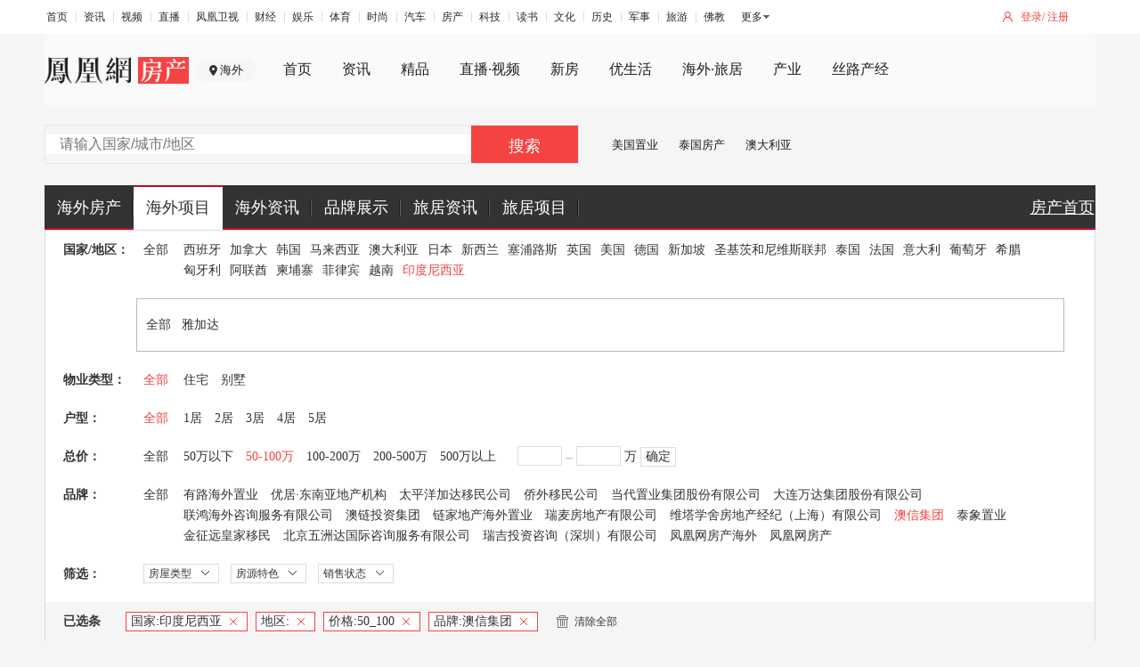

--- FILE ---
content_type: text/javascript; charset=utf-8
request_url: https://api.house.ifeng.com/common/sso/checkLogin?callback=CALLBACK2170972674&appkey=8ff0dc3aac88fa7&returnUrl=https%253A%252F%252Fworld.ihouse.ifeng.com%252Flist%253Farea%253D2107%2526nation%253D50039%2526price%253D50_100%2526company%253D36&sign=8486d6463bbd2b20f72ec9a111ae108d
body_size: 218
content:
CALLBACK2170972674({"errno":0,"ret":200,"data":{"isLogin":false,"url":"https:\/\/passport.ihouse.ifeng.com\/api\/direct\/checkLogin?returnUrl=https%253A%252F%252Fworld.ihouse.ifeng.com%252Flist%253Farea%253D2107%2526nation%253D50039%2526price%253D50_100%2526company%253D36"},"msg":""})